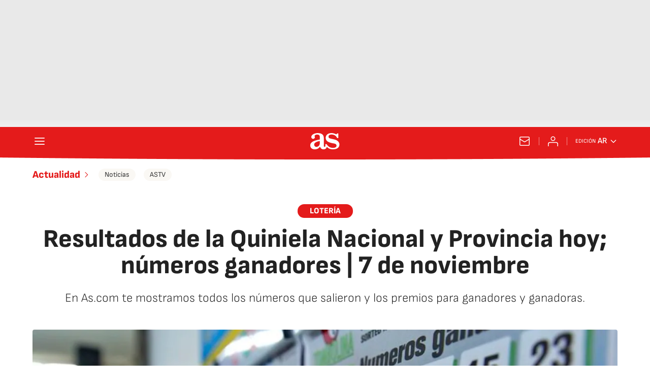

--- FILE ---
content_type: application/x-javascript;charset=utf-8
request_url: https://smetrics.as.com/id?d_visid_ver=5.4.0&d_fieldgroup=A&mcorgid=2387401053DB208C0A490D4C%40AdobeOrg&mid=16127961803244044083492518071905601819&ts=1769070972176
body_size: -40
content:
{"mid":"16127961803244044083492518071905601819"}